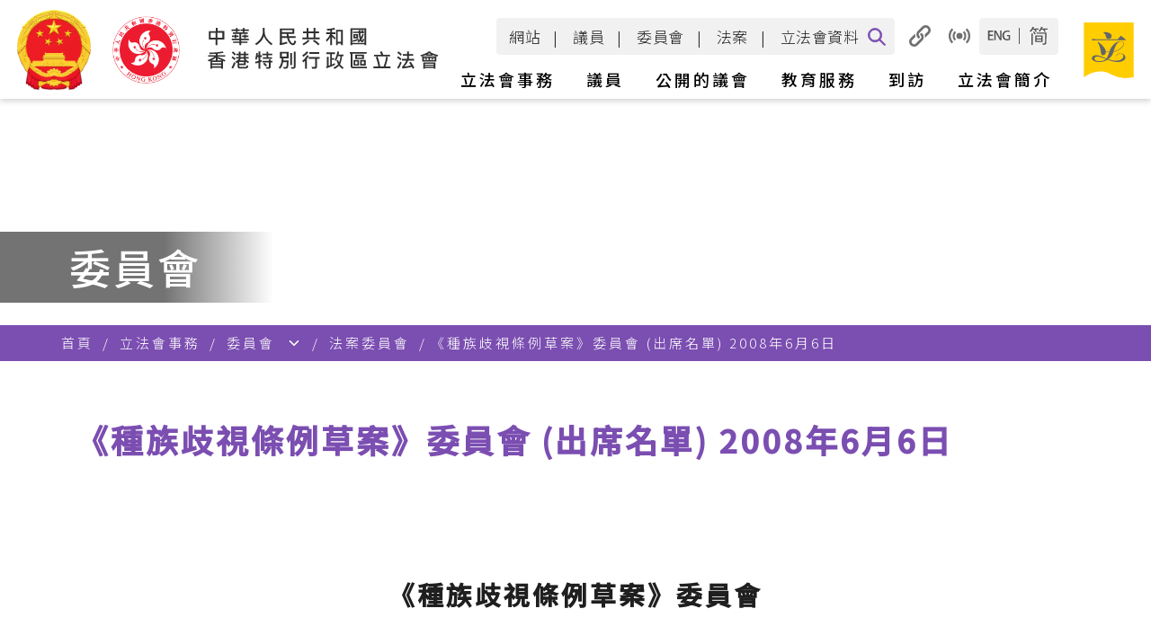

--- FILE ---
content_type: text/html
request_url: https://www.legco.gov.hk/yr06-07/chinese/bc/bc52/alist/bc520606.htm
body_size: 5176
content:
<!DOCTYPE html PUBLIC "-//W3C//DTD XHTML 1.0 Transitional//EN" "http://www.w3.org/TR/xhtml1/DTD/xhtml1-transitional.dtd">
<html>
<head>
<meta http-equiv="Content-Type" content="text/html; charset=utf-8" />
<META NAME="KEYWORDS" CONTENT="">
<META NAME="DESCRIPTION" CONTENT="">
<META NAME="EXPIRES" content="">

<title>《種族歧視條例草案》委員會 (出席名單) 2008年6月6日</title>
<!-- NOT IMPORT START -->
<link rel="stylesheet" href="/skin/1/images/js/style.css" title="style_s" type="text/css">
<link rel="alternate  stylesheet" href="/skin/1/images/js/style_medium.css" title="style_m" type="text/css">
<link rel="alternate  stylesheet" href="/skin/1/images/js/style_large.css" title="style_l" type="text/css">
<script type="text/javascript">var skinId=1;</script>
<script type="text/javascript" src="/skin/1/images/js/jquery-1.6.2.min.js"></script>
<script type="text/javascript" src="/_sysjs/menudata.js"></script>
<script type="text/javascript" src="/skin/1/images/js/detect.js"></script>
<script type="text/javascript" src="/skin/1/images/js/includejs.js"></script>
<!-- NOT IMPORT END -->





</head>
<body>
<noscript><span class="sub_header">Please use a browser that enables Javascript.<br/>請使用可執行 Javascript 的瀏覽器。</span></noscript>
<table width="1000" border="0" align="center" cellpadding="0" cellspacing="0" bgcolor="#FFFFFF">
    <tr>
        <td class="clfbgcolor"><script language="JavaScript">clf_header();</script></td>
    </tr>
    <tr>
        <td><script language="JavaScript">mainmenu();</script></td>
    </tr>
    <script language="JavaScript">submenu(); sectionImage();</script>
    <tr>
        <td valign="top">
            <table width="100%" border="0" cellspacing="0" cellpadding="0">
                <tr>
                    <td id="leftmenubg_top" width="210" height="2" valign="top">
                        <script language="JavaScript">setLeftmenuImg(); leftmenu();</script><div id="rcblock"></div>
                    </td>
                    <td rowspan="2" valign="top">
                        <table width="100%" border="0" cellspacing="0" cellpadding="0">
                            <tr>
                                <td>
                                    <table width="100%" border="0" cellspacing="0" cellpadding="0">
                                        <tr>
                                            <td valign="top">
                                                <table width="100%" border="0" cellspacing="0" cellpadding="0">
                                                    <tr>
                                                        <td height="1" class="bggrey"><img src="/skin/1/images/spacer.gif" width="1" height="1" alt="" /></td>
                                                    </tr>
                                                    <tr>
                                                        <td height="81" valign="bottom" id="pageheader">
                                                            <img src="/skin/1/images/spacer.gif" width="30" height="1" alt="" />
                                                            <span class="sub_header"><script>pageHeader()</script></span>
                                                        </td>
                                                    </tr>
                                                    <script language="JavaScript">headerLine()</script>
                                                </table><br/>
                                                <div id="_content_">
<!-- CONTENT START -->
<br /><br /><h3 align="center">《種族歧視條例草案》委員會</h3>
<br /><table><tr><td valign="top"><img src="../../../../../images/chinese/logobul2.gif" width="20" height="19" border="0" alt="項目符號" /></td><td valign="top"><strong>出 席 名 單</strong>
<ul><li>出席名單可參閱有關<a href="../minutes/bc520606.pdf" target="_blank">會議紀要</a>。
</li></ul></td></tr></table><br /><br />
<!-- CONTENT END -->
                                                </div>
                                            </td>
                                            <script>setRightImg()</script> 
                                        </tr>
                                    </table>
                                </td>
                            </tr>
                        </table>
                    </td>
                </tr>
                <tr>
                    <td id="leftmenubg_bot" width="210" valign="top"><script>setLeftmenuBg();</script></td>
                </tr>
            </table>
        </td>
    </tr>
    <tr><td id="mobm"></td></tr>
    <tr>
        <td class="ql_split"><img src="/skin/1/images/spacer.gif" width="1" height="1" alt="" /></td>
    </tr>
    <tr>
        <td valign="top" class="ql_bg"><script language="JavaScript">clf_footer();</script></td>
    </tr>
    <tr>
        <td align="center" valign="top"><script language="JavaScript">clf_copyright();</script></td>
    </tr>
</table>
</body>
</html>


--- FILE ---
content_type: text/css
request_url: https://www.legco.gov.hk/scripts/chinese/business-sub.css
body_size: 2034
content:
#right-content-container {
/*    float:left;*/
    width:100%;
    background:#ffffff;
    overflow:hidden;
    position:relative;	
	background-repeat:repeat-y;
	background-position:790px 0px;
}
#left-menu-container {
/*    float:left;*/
    width:100%;
	background-image:url('/skin/1/images/business/leftmenu_bg.jpg'); 
	background-position:right;
    position:relative;
	right:790px;
}

#left-menu {
    float:left;
	width:210px;
    position:relative;
    left:79%;	
    overflow:hidden;	
}
#right-content {
	min-height:270px;
/*    float:left;
	width:790px;*/
	min-width:790px;	
    position:relative;
    left:79%;	
    overflow:hidden;
}
.bggrey{
	height:1px;
}
ul li.level1{
/*	padding: 0 0 0.5em 24px; */
	background:transparent url('/images/chinese/logobul2.gif') no-repeat scroll 0px 0px;
}
ul li.level1-sub{
/*	padding: 5px 0 0.5em 40px; */
	background:transparent url('/images/chinese/logobul3.gif') no-repeat scroll 0px 5px;
}
.business-word{
	padding-top:25px;
	padding-left:0px;
	padding-bottom:50px;
}
.business-right-content-left{
	width:74%;
	padding-bottom:20px;
	float:left;
}
.business-right-content-right{
	margin-top:-110px;	
	margin-left:10px;	
	margin-right:-30px;
	overflow:hidden;
	float:right;	
}
.mtgdate{
	font-style:italic;
}
#info li img{
	margin-bottom:-7px;
}

.main_toc .ctitle { text-align: center;}
.main_toc .cpara { text-align: justify;}
.main_toc .cindent1 { display:inline-block; text-indent: -1em; margin-left: 4em;}
.main_toc .cindent2 { display:inline-block; text-indent: -1em; margin-left: 7em;}
.main_toc .citalic { font-style: italic;}
.main_toc .cbold { font-weight: bold;}
.main_toc .cunderline { text-decoration: underline;}
.main_toc dl { width: 100%; overflow: hidden; padding: 0; margin: 0;}
.main_toc dt { float: left; width: 15%; padding: 1em 0 0 0;  margin: 0; line-height: 1.5em;}
.main_toc dd { float: left; width: 85%; padding: 1em 0 0 0; margin: 0; text-align: justify; line-height: 1.5em;}

--- FILE ---
content_type: application/javascript
request_url: https://www.legco.gov.hk/scripts/clf_national_emblem.js
body_size: 7229
content:
var c = "";
var n = "LEGISLATIVE COUNCIL OF THE HONG KONG SPECIAL ADMINISTRATIVE REGION OF THE PEOPLE\'S REPUBLIC OF CHINA";
var m = "Mobile/Accessible Version";
var l = new Array("tc","繁體","sc","简体");
var w = new Array("http://webcast.legco.gov.hk/public/en-us", "Webcast");
var r = "//www.legco.gov.hk/rss/english/rss.htm";
var s = new Array("Search", "Advanced<br /><span style=\"visibility:hidden;\"></span>Search");	
var q = "Quick Links";
var a1 = "Default Font Size";
var a2 = "Large Font Size";
var a3 = "Largest Font Size";
var keyword = "Keyword";

function getParameterByName(name) {
    name = name.replace(/[\[]/, "\\[").replace(/[\]]/, "\\]");
    var regex = new RegExp("[\\?&]" + name + "=([^&#]*)"),
        results = regex.exec(location.search);
    return results === null ? "" : decodeURIComponent(results[1].replace(/\+/g, " "));
}

// detect language from search engine URL
if (location.hostname == "search.legco.gov.hk")
{
	var search_lang = getParameterByName("lang");

	switch (search_lang)
	{
		case "sc": gm_lang = "sc"; break;
		case "en": gm_lang = "en"; break;
		default: gm_lang = "tc"; break;
	}
}

if (gm_lang!="en")
{
	c = "c";
	n = "中華人民共和國 香港特別行政區立法會";
	m = "流動／無障礙瀏覽";
	w = new Array("http://webcast.legco.gov.hk/public/zh-hk", "網上廣播");
	r = "/rss/chinese/rss.htm";
	s = new Array("搜尋", "進階搜尋");

	if (gm_lang=='tc')
	{
		l = new Array("en","English","sc","简体");
		a1 = "預設字體大小";
		a2 = "較大的字體";
		a3 = "最大的字體";	
		keyword = "關鍵字詞";
		q = "快速連結";
	}
	else {
		if (gm_lang=='sc')
		{
			l = new Array("en","English","tc","繁體");
			a1 = "预设字体大小";
			a2 = "较大的字体";
			a3 = "最大的字体";
			keyword = "关键字词";
			q = "快速连结";
		}	
	}
}

function clf_header()
{
	var str_language			= ["english","chinese","sc"];
	var str_national_emblem     = ["The People's Republic of China", "中華人民共和國", "中华人民共和国"];
	var str_regional_emblem     = ["Hong Kong Special Administrative Region","香港特別行政區","香港特别行政区"];
	var str_title 				= ["Legislative Council of the Hong Kong Special Administrative Region","香港特別行政區立法會","香港特别行政区立法会"];
	var str_mobile_ver 			= ["Mobile/Accessible Version","流動／無障礙瀏覽","流动／无障碍浏览"];
	var str_def_font			= ["Default Font Size","預設字體大小","默认字体大小"];
	var str_large_font			= ["Large Font Size","較大的字體","较大的字体"];
	var str_largest_font		= ["Largest Font Size","最大的字體","最大的字体"];
	var str_choose_print		= ["Choose Printing Version","選擇列印模式","选择打印模式"];
	var str_clear_print			= ["Print Clear Version","列印簡潔版本","打印简洁版本"];
	var str_full_print			= ["Print Full Version","列印完整版本","打印完整版本"];
	var str_quick_links			= ["Quick Links","快速連結","快速连结"];
	var str_radio_website		= ["Website","網站","网站"];
	var str_radio_webcast		= ["Webcast","網上廣播","网上广播"];
	var str_radio_erecord       = ["LegCo E-records", "立法會電子檔案", "立法会电子档案"];
	var str_radio_committees	= ["Committees","委員會","委员会"];
	var str_label_searchkeyword	= ["Search Keywords", "搜尋關鍵字", "搜寻关键字"];
	var str_more                = ["More", "更多", "更多"];
	var str_more_title          = ["More LegCo Search", "更多檢索立法會功能", "更多检索立法会功能"];
	//var str_more_title			= ["To view all available search functions","瀏覽所有搜索功能","浏览所有搜索功能"];
	var str_search_help			= ["Help","搜索說明","搜索说明"];
	var str_search				= ["Search","搜索","搜索"];
	var str_index_page			= ["index.html","cindex.html","cindex.html"];
	var str_images_path			= ["/skin/1/images/en/", "/skin/1/images/chinese/", "/skin/1/images/sc/"];	
	var str_webcast_lang		= ["en-us", "zh-hk", "zh-cn"];
	var str_search_lang			= ["en", "tc", "sc"];
	var str_adv_search_url		= "";
	var str_legco_logo_text     = ["05.png", "04.png", "06.png"];

	// Detect Language
	var lang_id = 1;
	var lang_opt = new Array();	
	
	if (typeof gm_lang == 'undefined')
		gm_lang = 'tc';
	
	switch (gm_lang) {
		case 'en': 
			lang_id = 0;
			str_adv_search_url = '//www.legco.gov.hk/guided-search/english/guided-search.html';
			lang_opt = new Array("tc", "繁體", "sc", "简体");
			break;
		case 'sc': 
			lang_id = 2;
			str_adv_search_url = '//sc.legco.gov.hk/sc/www.legco.gov.hk/guided-search/chinese/guided-search.html';
			//lang_opt = new Array("en","English","tc","繁體"); 
			lang_opt = new Array("en","English","tc","繁&#39636;");
			break;
		default: 
			lang_id = 1;
			str_adv_search_url = '//www.legco.gov.hk/guided-search/chinese/guided-search.html';
			lang_opt = new Array("en", "English", "sc", "简体"); 
			break;
	}
	// Buttons - RSS & Legco Logo -20150922
	var rss_host = location.hostname;
	if (rss_host == "sc.legco.gov.hk" || location.search.indexOf('lang=sc') >=0 || location.href.indexOf('/sc/') >= 0) {
		rss_host = "//sc.legco.gov.hk/sc/www.legco.gov.hk";
	} else {
		rss_host = ((rss_host == "app4.legco.gov.hk") || (rss_host == "app.legco.gov.hk") || (rss_host == "search.legco.gov.hk")) ? "//www.legco.gov.hk" : "";
	}
	
	var str_header = '';
	
	str_header += '<div class="mainheader">';
	str_header += '<div id="header" style="height:120px;padding-top:10px;padding-bottom:4px;">';
	
	// LegCo Logo
	str_header += '<div id="header_logo" style="width:520px;padding:0;">';
	str_header += '<img src="/cs/images/emblem/01.png" style="width:105px;height:106px;vertical-align:middle;" title="'+str_national_emblem[lang_id]+'" alt="'+str_national_emblem[lang_id]+'" />';
	str_header += '<img src="/cs/images/emblem/02.png" style="width:100px;height:106px;vertical-align:middle;" title="'+str_regional_emblem[lang_id]+'" alt="'+str_regional_emblem[lang_id]+'"/>';
	str_header += '<a href="' + rss_host + '/'+str_index_page[lang_id]+'" title="'+str_title[lang_id]+'">';
	//str_header += '<img src="http://127.0.0.1:8887/national_emblem_scripts/legco-emblem.svg" style="width:70px;height:70px;vertical-align:middle;margin-left:10px;"/>';
	str_header += '<img src="/cs/images/emblem/' + str_legco_logo_text[lang_id] + '" style="width:300px;height:106px;vertical-align:middle;margin-left:10px;"/>';
	str_header += '</a>';
	str_header += '</div>';	
	
	// Page Options (accessibility, font size, languages) 
	str_header += '<div id="header_main" style="width:400px;">';
	str_header += '<div id="header_topright" style="width:100%;margin-top:-2px;">';
	str_header += '<div class="header_right" style="margin-top:0;">';
	str_header += '<a href="javascript:changeGM(\'m\');" class="header_text">'+str_mobile_ver[lang_id]+'</a>&nbsp;&nbsp;|&nbsp;&nbsp;';						
	str_header += '<a href="#" rel="style_s" class="styleswitch" title="'+str_def_font[lang_id]+'" style="font-weight: bold;">';
	str_header += '<span style="font-size:12px;"><span class="skipwrapper">'+str_def_font[lang_id]+'</span>A</span></a>&nbsp;';
	str_header += '<a href="#" rel="style_m" class="styleswitch" title="'+str_large_font[lang_id]+'" style="font-weight: normal;">';
	str_header += '<span style="font-size:14px;"><span class="skipwrapper">'+str_large_font[lang_id]+'</span>A</span></a>&nbsp;';
	str_header += '<a href="#" rel="style_l" class="styleswitch" title="'+str_largest_font[lang_id]+'" style="font-weight: normal;">';
	str_header += '<span style="font-size:16px;"><span class="skipwrapper">'+str_largest_font[lang_id]+'</span>A</span></a>';
	str_header += '<span>&nbsp;&nbsp;|&nbsp;&nbsp;</span>';
	str_header += '<a href="javascript:changeLang(\''+lang_opt[0]+'\');" class="header_text">'+lang_opt[1]+'</a>&nbsp;&nbsp;|&nbsp;&nbsp;';
	str_header += '<a href="javascript:changeLang(\''+lang_opt[2]+'\');" class="header_text">'+lang_opt[3]+'</a>&nbsp;';						
	str_header += '</div>';
	str_header += '</div>';
	
	str_header += '<div id="header_middleright" style="width:100%;height:28px;">';
	str_header += '<div class="header_right" style="margin-top:5px;">';
	
	// Buttons - Webcast
	str_header += '<div class="header_buttons">';
	str_header += '<a href="http://webcast.legco.gov.hk/public/'+str_webcast_lang[lang_id]+'" title="'+str_radio_webcast[lang_id]+'">';
	str_header += '<img src="'+str_images_path[lang_id]+'webcast.png" alt="'+str_radio_webcast[lang_id]+'" title="'+str_radio_webcast[lang_id]+'" /></a>';
	str_header += '</div>';
	
	// Buttons - RSS
	str_header += '<div class="header_buttons">';
	if (str_language[lang_id] == "sc")
		str_header += '<a href="' + rss_host + '/rss/chinese/rss.htm" title="RSS"><img src="'+str_images_path[lang_id]+'rss.png" width="47" height="20" alt="RSS" title="RSS" /></a>';
	else
		str_header += '<a href="' + rss_host + '/rss/'+str_language[lang_id]+'/rss.htm" title="RSS"><img src="'+str_images_path[lang_id]+'rss.png" width="47" height="20" alt="RSS" title="RSS" /></a>';
	str_header += '</div>';
	
	// Buttons - Quick Links
	str_header += '<div class="header_buttons">';
	str_header += '<a href="#ql" title="'+str_quick_links[lang_id]+'">';
	str_header += '<img src="'+str_images_path[lang_id]+'links.png" width="96" height="20" alt="'+str_quick_links[lang_id]+'" title="'+str_quick_links[lang_id]+'" /></a>';
	str_header += '</div>';
	
	// Buttons - Print Options
	str_header += '<div class="header_buttons">';
	str_header += '<div id="printerfriendly" style="padding-right:2px;">';
	str_header += '<div style="float:left;">';
	str_header += '<div id="prterIcon" title="'+str_clear_print[lang_id]+'" style="float:left; cursor:pointer; width:100px; height:20px;">';
	str_header += '<a id="prterIcona" href="javascript:void(0);" onclick="window.print();" onkeydown="Keydown(event, \'3\');" title="'+str_clear_print[lang_id]+'">';
	str_header += '<img id="prterIconImg" src="'+str_images_path[lang_id]+'printeronnew1.jpg" style="border:0;" ';
	str_header += 'title="'+str_clear_print[lang_id]+'" alt="'+str_clear_print[lang_id]+'" /></a>';
	str_header += '</div>';
	str_header += '<div title="'+str_choose_print[lang_id]+'" style="float:left; cursor:pointer; width:25px; height:20px;">';
	str_header += '<a href="javascript:void(0);" onclick="ShowDropdown();" onkeydown="Keydown(event, \'0\');" title="'+str_choose_print[lang_id]+'">';
	str_header += '<img src="'+str_images_path[lang_id]+'printeronnew2.jpg" style="border:0;" title="'+str_choose_print[lang_id]+'" alt="'+str_choose_print[lang_id]+'" /></a>';
	str_header += '</div>';
	str_header += '<div id="printerfriendlyContent" style="position: relative; display: none;">';
	str_header += '<div id="printerfriendly_ddl_item1">';
	str_header += '<a href="javascript:void(0);" onclick="prtItem1Click();" onkeydown="Keydown(event, \'1\');">'+str_full_print[lang_id]+'</a>';
	str_header += '</div>';
	str_header += '<div id="printerfriendly_ddl_item2">';
	str_header += '<a href="javascript:void(0);" onclick="prtItem2Click();" onkeydown="Keydown(event, \'2\');">'+str_clear_print[lang_id]+'</a>';
	str_header += '</div>';
	str_header += '</div>';
	str_header += '</div>';
	str_header += '</div>';
	str_header += '</div>';
	
	str_header += '</div>';	 // header_right
	str_header += '</div>'   // header_topright
	
	// Search Engine
	if (gm_lang == "en") {
		str_header += '<!--[if lte IE 7]><div class="header_right" style="position:relative;right:85px"><![endif]-->';
	} else {
		str_header += '<!--[if lte IE 7]><div class="header_right" style="position:relative;right:65px"><![endif]-->';
	}
	str_header += '<!--[if gte IE 8]><div class="header_right"><![endif]-->';
	str_header += '<!--[if !IE]> --><div class="header_right" style="width:100%;"><!-- <![endif]-->';

	str_header += '<form id="seform" name="seform" method="get" style="margin:0;width:100%;margin-top:8px;" action="//search.legco.gov.hk/LegCoWeb/Search.aspx">';
	//str_header += '<div class="header_right">';
	str_header += '<span class="small_label" style="display:inline-block;position:relative;top:-5px;float:right;">';
	str_header += '<input type="hidden" name="FreeText" id="FreeText" value="" />';
	str_header += '<input type="radio" name="search_range" id="search_range1" value="website" checked="checked" /><label for="search_range1">'+str_radio_website[lang_id]+'&nbsp;</label>';
	str_header += '<input type="radio" name="search_range" id="search_range2" value="webcast" /><label for="search_range2">'+str_radio_webcast[lang_id]+'&nbsp;</label>';
	str_header += '<input type="radio" name="search_range" id="search_range3" value="erecord" /><label for="search_range3">'+str_radio_erecord[lang_id]+'&nbsp;</label>';
	str_header += '<input type="radio" name="search_range" id="search_range4" value="committees" /><label for="search_range4">'+str_radio_committees[lang_id]+'&nbsp;</label>';
	str_header += '</span>';
	str_header += '<br/>';
	str_header += '<span style="float:right;margin-top:5px;">';
	str_header += '<label for="header_searchbox"><span class="hiddenlabel">' + str_label_searchkeyword[lang_id]  + '</span></label><img src="'+str_images_path[lang_id]+'searchbox1.jpg" width="10" height="24" alt="" />';
	str_header += '<input type="hidden" name="lang" value="'+str_search_lang[lang_id]+'" />';
	str_header += '<input type="hidden" name="searchtype" value="simple" />';
	str_header += '<!--[if IE 7]><input name="keyword" type="text" id="header_searchbox" size="30" class="searchbox" style="width:145px;vertical-align:top; margin-top:-1px;" aria-labelledby="btn_searchbox" /><![endif]-->';
	str_header += '<!--[if !IE 7]><!--><input name="keyword" type="text" id="header_searchbox" size="30" class="searchbox" style="width:145px;vertical-align:top;" aria-labelledby="btn_searchbox" /><!--<![endif]-->';
	str_header += '<a id="btn_searchbox" href="javascript:void(0)">';
	str_header += '<img src="'+str_images_path[lang_id]+'searchbox5.jpg" alt="'+str_search[lang_id]+'" width="22" height="24" /></a>';
	//str_header += '<a href="//search.legco.gov.hk/LegCoWeb/help/help_'+str_search_lang[lang_id]+'.html" target="_blank" title="'+str_search_help[lang_id]+'">';
	str_header += '<a href="javascript:void(0);" target="_blank" title="'+str_search_help[lang_id]+'">';
	str_header += '<img src="'+str_images_path[lang_id]+'searchbox6.jpg" alt="'+str_search_help[lang_id]+'" width="22" height="24" /></a>';
	str_header += '<span>&nbsp;<a style="position:relative;top:-7px;" href="'+str_adv_search_url+'" id="header_advsearch" title="'+str_more_title[lang_id]+'">'+str_more[lang_id]+'<span class="hiddenlabel">'+str_more_title[lang_id]+'</span></a></span>&nbsp;';
	str_header += '</span>';
	str_header += '</div>';     // end of "header_right"
	str_header += '</form>';
	// closing tags
	str_header += '</div>';		// end of "header_main"
	str_header += '<img src="/cs/images/emblem/03.png" style="width:75px;height:106px;vertical-align:middle;" title="'+str_title[lang_id]+'" alt="'+str_title[lang_id]+'"/>';
	str_header += '</div>';		// end of "header"
	str_header += '</div>';		// end of "mainheader"
	
	document.write(str_header);
}

/*
function clf_headerTc()
{
//document.write('<p><span class="txtheader" style="cursor:hand;" onclick="redirect();">中華人民共和國<br />香港特別行政區立法會</span></p><hr/><p class="txtclf"><form id="seform" name="seform" method="get" action="http://'+gm_search+'/LegCoWeb/msearch.aspx" style="margin:0">[<a href="javascript:changeGM(\'g\');">桌面版本</a>] [<a href="javascript:changeLang(\'en\')">English</a>] [<a href="javascript:changeLang(\'sc\')">簡体</a>] [<a href="/rss/chinese/rss.htm">RSS</a>] [<a href="#ql">快速連結</a>] <input type="hidden" name="lang" value="tc"/><input type="hidden" name="mode" value="m"/><input type="hidden" name="searchtype" value="simple"/><input name="keyword" type="text" id="searchbox" size="20" class="searchbox" /> <a href="javascript:$(\'#seform\').submit();">搜尋</a></form></p><hr/>');
document.write('<p><span class="txtheader" style="cursor:hand;" onclick="redirect();">中華人民共和國<br />香港特別行政區立法會</span></p><hr/><p class="txtclf"><form id="seform" name="seform" method="get" action="http://'+gm_search+'/LegCoWeb/msearch.aspx" style="margin:0">[<a href="javascript:changeGM(\'g\');">桌面版本</a>] [<a href="javascript:changeLang(\'en\')">English</a>] [<a href="javascript:changeLang(\'sc\')">简体</a>] [<a href="/rss/chinese/rss.htm">RSS</a>] [<a href="http://webcast.legco.gov.hk/mobile">網上廣播</a>] [<a href="#ql">快速連結</a>] <input type="hidden" name="lang" value="tc"/><input type="hidden" name="mode" value="m"/><input type="hidden" name="searchtype" value="simple"/><input name="keyword" type="text" id="searchbox" size="20" class="searchbox" /> <a href="javascript:$(\'#seform\').submit();">搜尋</a></form></p><hr/>');
}
function clf_headerSc()
{
var domain="p://webcast.legco.gov";
//document.write('<p><span class="txtheader" style="cursor:hand;" onclick="redirect();">中華人民共和國<br />香港特別行政區立法會</span></p><hr/><p class="txtclf"><form id="seform" name="seform" method="get" action="http://'+gm_search+'/LegCoWeb/msearch.aspx" style="margin:0">[<a href="javascript:changeGM(\'g\');">桌面版本</a>] [<a href="javascript:changeLang(\'en\')">English</a>] [<a href="javascript:changeLang(\'tc\')">繁體</a>] [<a href="/rss/chinese/rss.htm">RSS</a>] [<a href="#ql">快速連結</a>] <input type="hidden" name="lang" value="sc"/><input type="hidden" name="mode" value="m"/><input type="hidden" name="searchtype" value="simple"/><input name="keyword" type="text" id="searchbox" size="20" class="searchbox" /> <a href="javascript:if(gm_lang==\'sc\'){document.location.href=$(\'#seform\').attr(\'action\')+\'?lang=sc&searchtype=simple&mode=m&keyword=\'+$(\'#searchbox\').val()+\'@UTF-8\';}else{$(\'#seform\').submit();}">搜尋</a></form></p><hr/>');
document.write('<p><span class="txtheader" style="cursor:hand;" onclick="redirect();">中華人民共和國<br />香港特別行政區立法會</span></p><hr/><p class="txtclf"><form id="seform" name="seform" method="get" action="http://'+gm_search+'/LegCoWeb/msearch.aspx" style="margin:0">[<a href="javascript:changeGM(\'g\');">桌面版本</a>] [<a href="javascript:changeLang(\'en\')">English</a>] [<a href="javascript:changeLang(\'tc\')">繁&#39636;</a>] [<a href="/rss/chinese/rss.htm">RSS</a>] [<a href="htt' + domain +'.hk/mobile">網上廣播</a>] [<a href="#ql">快速連結</a>] <input type="hidden" name="lang" value="sc"/><input type="hidden" name="mode" value="m"/><input type="hidden" name="searchtype" value="simple"/><input name="keyword" type="text" id="searchbox" size="20" class="searchbox" /> <a href="javascript:if(gm_lang==\'sc\'){document.location.href=$(\'#seform\').attr(\'action\')+\'?lang=sc&searchtype=simple&mode=m&keyword=\'+$(\'#searchbox\').val()+\'@UTF-8\';}else{$(\'#seform\').submit();}">搜尋</a></form></p><hr/>');
}
*/

function clf_footer()
{
	clf_share_follow();

	document.write('<div id="footer_quicklink">');
	document.write('<a name="ql"></a><div class="h3_style ql">'+q+'</div>');

	if ( typeof qldata != 'undefined') {		
		
		for(var i=0;i<qldata.length;++i) {
			document.write('<div class="footer_quicklink">');
			document.write('<div class="h3_style"><span class="ql_text">'+qldata[i][gm_langPrefix+'title']+'</span></div>');			
			if ( typeof qldata[i].links != 'undefined' && qldata[i].links.length > 0 ) {				
				document.write('<ol>');
				for(var j=0;j<qldata[i].links.length;++j) {
					document.write('<li><a class="ql_text" href="'+qldata[i].links[j][gm_langPrefix+'url']+'">'+qldata[i].links[j][gm_langPrefix+'title']+'</a></li>');
				}
				document.write('</ol>');
			}	
			document.write('</div>');			
		}				
	}	
	document.write("</div>");
}

function clf_copyright()
{
	switch (gm_lang) {
		case 'en': 
			clf_copyrightEn();
			break;
		case 'sc': 
			clf_copyrightSc();
			break;
		default: 
			clf_copyrightTc();
			break;
	}
}

function clf_copyrightEn()
{
//If href not use full URL, for page in app.legco.gov.hk will go to page for invalid URL
	document.write('<div id="footer_copyright"><a href="//www.legco.gov.hk/english/disclaim.htm" class="ql_text">Disclaimer and Copyright Notice</a>&nbsp;|&nbsp;<a href="//www.legco.gov.hk/english/privacy_policy.htm" class="ql_text">Privacy Policy</a>&nbsp;|&nbsp;&copy; Copyright '+'2022'+' The Legislative Council Commission</div>');
}

function clf_copyrightTc()
{
//If href not use full URL, for page in app.legco.gov.hk will go to page for invalid URL
	document.write('<div id="footer_copyright"><a href="//www.legco.gov.hk/chinese/disclaim.htm" class="ql_text">責任聲明及版權告示</a>&nbsp;|&nbsp;<a href="//www.legco.gov.hk/chinese/privacy_policy.htm" class="ql_text">私隱政策</a>&nbsp;|&nbsp; &copy; 版權所有&nbsp;'+'2022'+'&nbsp;立法會行政管理委員會</div>');
}

function clf_copyrightSc()
{
//If href not use full URL, for page in app.legco.gov.hk will go to page for invalid URL
	document.write('<div id="footer_copyright"><a href="//sc.legco.gov.hk/sc/www.legco.gov.hk/chinese/disclaim.htm" class="ql_text">责任声明及版权告示</a>&nbsp;|&nbsp;<a href="//sc.legco.gov.hk/sc/www.legco.gov.hk/chinese/privacy_policy.htm" class="ql_text">私隐政策</a>&nbsp;|&nbsp; &copy; 版权所有&nbsp;'+'2022'+'&nbsp;立法会行政管理委员会</div>');
}

function clf_get_lang_id() {
	// Detect Language
	var lang_id = 1;
	
	if (typeof gm_lang == 'undefined') gm_lang = 'tc';
	
	switch (gm_lang) {
		case 'en': 
			lang_id = 0;
			break;
		case 'sc': 
			lang_id = 2;
			break;
		default: 
			lang_id = 1;
			break;
	}
	return lang_id;
}

function clf_share_this_page() {
	var link = window.location;
	var title = document.title;
	var pos = title.indexOf("::");
	if (pos >= 0) title = title.substring(0,pos) + " (" + title.substring(pos+2) + ")";

	var lang_id = clf_get_lang_id();
	var facebook_alt_text = ["Facebook", "Facebook", "Facebook"];
	var twitter_alt_text = ["Twitter", "Twitter", "Twitter"];
	var email_alt_text = ["Email", "電郵", "电邮"];

	var facebook_img = (gm_lang == "en") ? "/images/home/english/share_facebook.png" : "/images/home/chinese/share_facebook.png";
	var twitter_img = "/images/home/share_twitter.png";
	var email_img = (gm_lang == "en") ? "/images/home/english/share_email.png" : (gm_lang == "tc") ? "/images/home/chinese/share_email.png" : "/images/home/sc/share_email.png";

	var html = "";
	html += '<div style="float:left;padding:0 20px 5px 40px;">';
	html += '<a href="htt'+'ps://www.facebook.com/sharer/sharer.php?u=' + encodeURI(link) + '" target="_blank">';
	html += '<img onmouseover="this.style.opacity=0.8;" onmouseout="this.style.opacity=1;" style="padding-right:5px;padding-top:5px;margin:0px;background-color:transparent;display:inline-block;border:0px;outline:none;height:25px;box-shadow:none;max-width:none;opacity:1;" src="' + facebook_img + '" alt="' + facebook_alt_text[lang_id] + '" title="' + facebook_alt_text[lang_id] + '">';
	html += '</a>';
	html += '</div>';
	html += '<div style="float:left;padding:0 0px 5px 0px;">';
	html += '<a href="htt'+'ps://twitter.com/intent/tweet?url=' + encodeURI(link) + '&text=' + encodeURI(title) + '" target="_blank">';
	html += '<img onmouseover="this.style.opacity=0.8;" onmouseout="this.style.opacity=1;" style="padding-right:5px;padding-top:5px;margin:0px;background-color:transparent;display:inline-block;border:0px;outline:none;height:25px;box-shadow:none;max-width:none;opacity:1;" src="' + twitter_img + '" alt="' + twitter_alt_text[lang_id] + '" title="' + twitter_alt_text[lang_id] + '">';
	html += '</a>';
	html += '</div>';
	html += '<div style="float:left;padding:0 0 5px 20px;">';
	html += '<a href="mailto:?Subject=' + encodeURI(title.replace(/\'/g, "\'")) + '&amp;Body=' + encodeURIComponent(link) + '">';
	html += '<img onmouseover="this.style.opacity=0.8;" onmouseout="this.style.opacity=1;" style="padding-right:5px;padding-top:5px;margin:0px;background-color:transparent;display:inline-block;border:0px;outline:none;height:25px;box-shadow:none;max-width:none;opacity: 1;" src="' + email_img + '" alt="' + email_alt_text[lang_id] + '" title="' + email_alt_text[lang_id] + '">';
	html += '</a>';
	html += '</div>';
	return html;
}

function clf_follow_legco () {
	var lang_id = clf_get_lang_id();
	var flickr_alt_text = ["Link to Flickr for photos of the Legislative Council", "連接至立法會 Flickr 相簿", "连接至立法会 Flickr 相簿"];
	var youtube_alt_text = ["Link to the YouTube Channel of the Legislative Council", "連接至立法會 YouTube 頻道", "连接至立法会 YouTube 频道"];
	var googleplay_alt_text = ["Link to Google play to install the Android mobile app of the Legislative Council", "連接至 Google play 安裝 Android 版本的立法會流動應用程式", "连接至 Google play 安装 Android 版本的立法会流动应用程序"];
	var appstore_alt_text = ["Link to App Store to install the iOS mobile app of the Legislative Council", "連接至 App Store 安裝 iOS 版本的立法會流動應用程式", "连接至 App Store 安装 iOS 版本的立法会流动应用程序"];

	var flickr_img = "/images/button-flickr.png";
	var youtube_img = "/images/button-youtube.png";
	var googleplay_img = (gm_lang == "en") ? "/images/googleplay_eng.png" : "/images/googleplay_chi.png";
	var appstore_img = (gm_lang == "en") ? "/images/app_store_eng.png" : "/images/app_store_chi.png";

	var flickr_link = "http:/"+"/www.flickr.com/photos/hk_legislature";
	var youtube_link = (gm_lang == "en") ? "http:/"+"/www.youtube.com/legcogovhken" : "http:/"+"/www.youtube.com/legcogovhk";
	var googleplay_link = (gm_lang == "en") ? "https:/"+"/play.google.com/store/apps/details?id=com.legco.mobileportal2&hl=en" : "https:/"+"/play.google.com/store/apps/details?id=com.legco.mobileportal2&amp;hl=zh-hk";
	var appstore_link = (gm_lang == "en") ? "https:/"+"/apps.apple.com/hk/app/hk-legco/id809570248?l=en" : "https:/"+"/apps.apple.com/hk/app/hk-legco/id809570248?l=zh";

	var html = "";
	html += '<a href="' + flickr_link + '" target="_blank" style="margin-left:50px; padding-right:20px;" ><img src="' + flickr_img + '" border="0" alt="' + flickr_alt_text[lang_id] + '" title="' + flickr_alt_text[lang_id] + '"/></a>';
	html += '<a href="' + youtube_link + '" target="_blank" style="padding-right:20px;" ><img src="' + youtube_img + '" border="0" alt="' + youtube_alt_text[lang_id] + '" title="' + youtube_alt_text[lang_id] + '"/></a>';
	html += '<a href="' + googleplay_link + '" target="_blank" style="padding-right:20px;"><img src="' + googleplay_img + '" width="63" height="26" border="0" alt="' + googleplay_alt_text[lang_id] + '" title="' + googleplay_alt_text[lang_id] + '"/></a>';
	html += '<a href="' + appstore_link + '" target="_blank"><img src="' + appstore_img + '" width="63 " height="26" border="0" alt="' + appstore_alt_text[lang_id] + '" title="' + appstore_alt_text[lang_id] + '"/></a>';
	return html;
}

function clf_share_follow () {
	var lang_id = clf_get_lang_id();
	var share_caption = [" Share this page", " 分享此頁", " 分享此页"];
	var follow_caption = [" Follow LegCo on", " 緊貼立法會", " 紧贴立法会"];
	var html = "";
	var link = "" + window.location;
	link = link.toLowerCase();
	//console.log(link);	
	var count = link.split("/").length-1;
	if (((link.indexOf("index") >= 0) && (count == 3)) || ((link.indexOf("index") >= 0) && (link.indexOf("sc.legco.gov.hk/sc/") >=0) && (count == 5)) || (link == "https://www.legco.gov.hk/")) {
		html += '<div style="display:table;table-layout:fixed;width:100%;border:0px;">';
		html += '<!-- Share This Page Start -->';
		html += '<div style="display:table-cell;width:60%;float:left;border:0px;">';
		html += '<div id="id-share" style="margin-right:5px;margin-top:1px;margin-bottom:5px;width:595px;height:66px;border:1px solid #4B0082;background: #C0C0C0 url(/images/home/follow_legco_background.png) 50% 50% repeat-x;">';
		html += '<div style="color:#4B0082;height:28px;font-weight:bold;padding-left:8px;padding-bottom:0px;line-height:28px;">';
		html += '<img class="img-desktop-only" src="/images/home/three.dots.bullet.png" alt=""/>';
		html += share_caption[lang_id];
		html += '</div>';
		html += '<div>';
		html += clf_share_this_page();
		html += '</div>';
		html += '</div>';
		html += '</div>';
		html += '<!-- Share This Page End -->';

		html += '<!-- Follow LegCo On start -->';
		html += '<div style="display:table-cell;width:40%;float:left;border:0px;">';
		html += '<div id="id-follow" style="width:398px;height:66px;margin-top:1px;border:1px solid #4B0082;background: #C0C0C0 url(/images/home/follow_legco_background.png) 50% 50% repeat-x;">';
		html += '<div style="color:#4B0082;height:28px;font-weight:bold;padding-left:8px;line-height:28px;">';
		html += '<img class="img-desktop-only" src="/images/home/three.dots.bullet.png" alt=""/>';
		html += follow_caption[lang_id];
		html += '</div>';
		html += '<div style="text-align:left;margin:5px 10px 50px 0;">';
		html += clf_follow_legco();
		html += '</div>';
		html += '</div>';
		html += '</div>';
		html += '<!-- Follow LegCo On end -->';
		html += '</div>';
	} else {
		html += '<div style="width:100%;border:0px;">';
		html += '<!-- Share This Page Start -->';
		html += '<div id="id-share" style="margin-top:1px;margin-bottom:5px;height:32px;border:1px solid #4B0082;background: #C0C0C0 url(/images/home/follow_legco_background.png) 50% 50% repeat-x;">';
		html += '<div style="float:left;color:#4B0082;height:32px;font-weight:bold;padding-left:8px;padding-bottom:0px;line-height:32px;">';
		html += '<img class="img-desktop-only" src="/images/home/three.dots.bullet.png" alt=""/>';
		html += share_caption[lang_id];
		html += '</div>';
		html += '<div>';
		html += clf_share_this_page();
		html += '</div>';
		html += '</div>';
		html += '<!-- Share This Page End -->';
	}

	//Check if old style pages	
	if(!($('.link').length != 0 && $('.hiddenheader').length != 0) || link.indexOf('/education/') >= 0)
	{
		//old style pages
		if($('#mobm').length != 0)
		{
			$('#mobm').parent('tr').after('<tr><td>' + html + '</td></tr>');
		}
		else
		{
			//souvenirshop -- add share menu and the line
			if ($('.ql_bg').length != 0)
			{
				$('.ql_bg').parent('tr').before('<tr><td>' + html + '</td></tr><tr><td class="ql_split"><img src="/skin/1/images/spacer.gif" width="1" height="1" alt=""></td></tr>');
			}
			else //new style pages without h2 Quick Link
			{
				$(html).insertBefore(".link .link-1");				
			}
		}		
	}
	else
	{
		$(html).insertBefore(".link .hiddenheader");
	}
}
